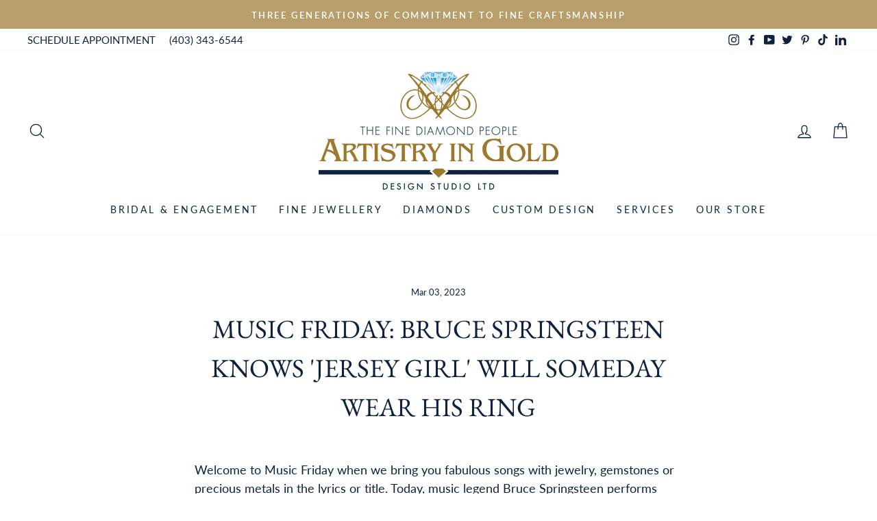

--- FILE ---
content_type: text/plain
request_url: https://www.google-analytics.com/j/collect?v=1&_v=j102&a=587730373&t=pageview&_s=1&dl=https%3A%2F%2Fwww.artistryingold.ca%2Fblogs%2Fnews%2Fmusic-friday-bruce-springsteen-knows-jersey-girl-will-someday-wear-his-ring&ul=en-us%40posix&dt=Music%20Friday%3A%20Bruce%20Springsteen%20Knows%20%27Jersey%20Girl%27%20Will%20Someday%20Wear%20%E2%80%93%20Artistry%20in%20Gold&sr=1280x720&vp=1280x720&_u=YADAAEABAAAAACAAI~&jid=592926276&gjid=384471085&cid=994925962.1769763273&tid=UA-110935772-43&_gid=685455300.1769763275&_r=1&_slc=1&gtm=45He61r1n81W6BKKLBv834915600za200zd834915600&gcd=13l3l3l3l1l1&dma=0&tag_exp=103116026~103200004~104527907~104528500~104684208~104684211~115938466~115938468~116185181~116185182~116988316~117041588&z=864082981
body_size: -571
content:
2,cG-8S5C3BQH2T